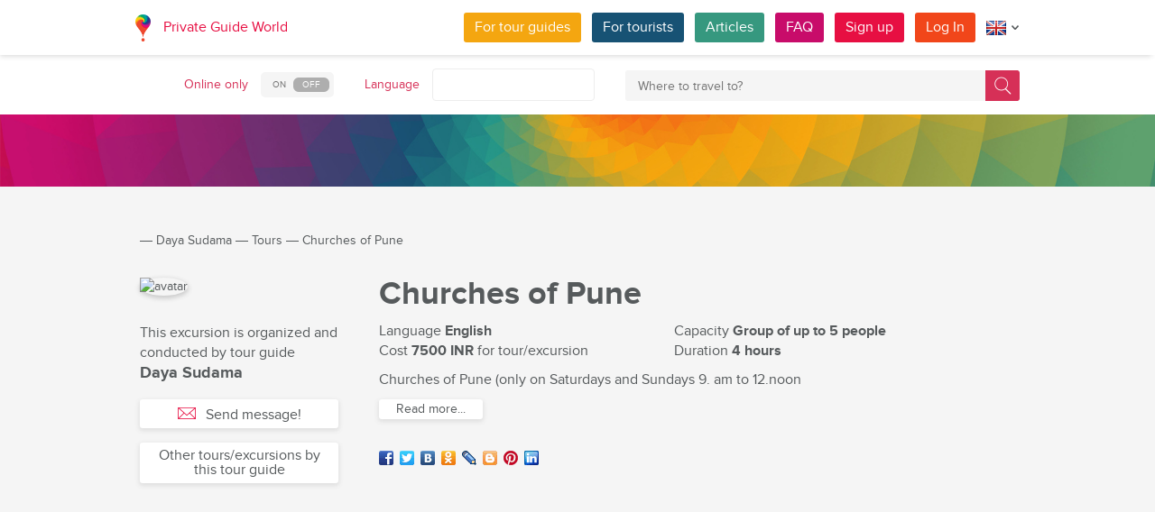

--- FILE ---
content_type: text/html; charset=utf-8
request_url: https://pg.world/user/public_tours/view?id=581ac75849d86259718b4572
body_size: 15160
content:

    <!DOCTYPE html>
<html lang="en" dir="ltr">
    <head>
        <meta charset="utf-8" />
        <meta http-equiv="Content-Type" content="text/html; charset=utf-8" />
        <meta http-equiv="X-UA-Compatible" content="IE=edge" />
        <title>Tour “Churches of Pune” by Daya Sudama in India | PG World</title>
        <meta name="description" content="Discover all details of the tour “Churches of Pune” by Daya Sudama in India. Read the description, view photos, add to favourites, and contact the guide directly if registered on PG World." />
		
		
        
		<link rel="alternate" hreflang="de" href="https://pg.world/ger/user/public_tours/view?id=581ac75849d86259718b4572" />
		<link rel="alternate" hreflang="fr" href="https://pg.world/fre/user/public_tours/view?id=581ac75849d86259718b4572" />
		<link rel="alternate" hreflang="it" href="https://pg.world/ita/user/public_tours/view?id=581ac75849d86259718b4572" />
		<link rel="alternate" hreflang="es" href="https://pg.world/spa/user/public_tours/view?id=581ac75849d86259718b4572" />
		<link rel="alternate" hreflang="ru" href="https://pg.world/rus/user/public_tours/view?id=581ac75849d86259718b4572" />
		         
                 
		<meta http-equiv="Cache-Control" content="public" />
        <meta name="viewport" content="width=device-width, initial-scale=1">
		<meta name="google-play-app" content="app-id=world.pg.android">
        <meta http-equiv="cleartype" content="on" />
		<meta name="format-detection" content="telephone=no" />
        <link rel="apple-touch-icon" sizes="57x57" href="/i/image/site/favicon/apple-touch-icon-57x57.png">
        <link rel="apple-touch-icon" sizes="60x60" href="/i/image/site/favicon/apple-touch-icon-60x60.png">
        <link rel="apple-touch-icon" sizes="72x72" href="/i/image/site/favicon/apple-touch-icon-72x72.png">
        <link rel="apple-touch-icon" sizes="76x76" href="/i/image/site/favicon/apple-touch-icon-76x76.png">
        <link rel="apple-touch-icon" sizes="114x114" href="/i/image/site/favicon/apple-touch-icon-114x114.png">
        <link rel="apple-touch-icon" sizes="120x120" href="/i/image/site/favicon/apple-touch-icon-120x120.png">
        <link rel="apple-touch-icon" sizes="144x144" href="/i/image/site/favicon/apple-touch-icon-144x144.png">
        <link rel="apple-touch-icon" sizes="152x152" href="/i/image/site/favicon/apple-touch-icon-152x152.png">
        <link rel="apple-touch-icon" sizes="180x180" href="/i/image/site/favicon/apple-touch-icon-180x180.png">
        <link rel="icon" type="image/png" href="/i/image/site/favicon/favicon-32x32.png" sizes="32x32">
        <link rel="icon" type="image/png" href="/i/image/site/favicon/android-chrome-192x192.png" sizes="192x192">
        <link rel="icon" type="image/png" href="/i/image/site/favicon/favicon-96x96.png" sizes="96x96">
        <link rel="icon" type="image/png" href="/i/image/site/favicon/favicon-16x16.png" sizes="16x16">
        <link rel="manifest" href="/i/image/site/favicon/manifest.json">
        <link rel="shortcut icon" href="/i/image/site/favicon/favicon.ico">
        <meta name="msapplication-TileColor" content="#e70f42">
        <meta name="msapplication-TileImage" content="/i/image/site/favicon/mstile-144x144.png">
        <meta name="msapplication-config" content="/i/image/site/favicon/browserconfig.xml">
        <meta name="theme-color" content="#ffffff">

        <link rel="stylesheet" type="text/css" href="/i/css/site/animate.css" />
        <link rel="stylesheet" type="text/css" href="/i/css/site/modal.css" />
        <link rel="stylesheet" type="text/css" href="/i/css/site/modaluser.css?v=1.3">
        <link rel="stylesheet" type="text/css" href="/i/css/site/webui-popover.min.css" />
        <link rel="stylesheet" type="text/css" href="/i/css/site/select2.min.css" />
        <link rel="stylesheet" type="text/css" href="/i/css/site/toggles.css" />
        <link rel="stylesheet" type="text/css" href="/i/css/site/fileinput.css" />
        <link rel="stylesheet" type="text/css" href="/i/css/site/owl.carousel.css?v=1.0" />
        <link rel="stylesheet" type="text/css" href="/i/css/site/owl.theme.css" />
        <link rel="stylesheet" type="text/css" href="/i/css/site/baguetteBox.css" />
        <link rel="stylesheet" type="text/css" href="/i/css/site/menu.css" />
        <link rel="stylesheet" type="text/css" href="/i/css/site/notification-default.css?v=1.5" />
        <link rel="stylesheet" type="text/css" href="/i/css/site/notification-style-bar.css?v=1.1" />
        <link rel="stylesheet" type="text/css" href="/i/css/site/jcrop-style.css?v=1.11" />
        <link rel="stylesheet" type="text/css" href="/i/css/site/jquery.Jcrop.css" />
        <link rel="stylesheet" type="text/css" href="/i/css/site/grid.css?v=1.0" />
        <link rel="stylesheet" type="text/css" href="/i/css/site/core.css?v=1.6" />
        <link rel="stylesheet" type="text/css" href="/i/css/site/style.css?v=14.1" />
        <link rel="stylesheet" type="text/css" href="/i/css/_dev/angular.css" />
        <link rel="stylesheet" type="text/css" href="/i/css/angular-my.css" />
        <link rel="stylesheet" type="text/css" href="/i/css/user-profile-cart.css?v=1.2" />
		<link rel="stylesheet" type="text/css" href="/i/css/site/amigo.sorter.css?v=1.0" />
		
		<!-- HTML5 Shim and Respond.js IE8 support of HTML5 elements and media queries -->
        <!-- WARNING: Respond.js doesn't work if you view the page via file:// -->
        <!--[if lt IE 8]>
        <script type="text/javascript" src="/i/js/site/respond.js"></script>
        <script type="text/javascript" src="/i/js/site/respond.js"></script>
        <![endif]-->
        
        <meta name="yandex-verification" content="6fc9a5d73815ae4" />
        <meta name="p:domain_verify" content="812c141a9b597c172b363bfeda6f9d49"/>
        <meta name="tp-claim" content="13d56722983295">


<!-- Facebook Pixel Code -->
<script>
!function(f,b,e,v,n,t,s){if(f.fbq)return;n=f.fbq=function(){n.callMethod?
n.callMethod.apply(n,arguments):n.queue.push(arguments)};if(!f._fbq)f._fbq=n;
n.push=n;n.loaded=!0;n.version='2.0';n.queue=[];t=b.createElement(e);t.async=!0;
t.src=v;s=b.getElementsByTagName(e)[0];s.parentNode.insertBefore(t,s)}(window,
document,'script','https://connect.facebook.net/en_US/fbevents.js');

fbq('init', '1793419437610175');
fbq('track', "PageView");</script>
<noscript><img height="1" width="1" style="display:none"
src="https://www.facebook.com/tr?id=1793419437610175&ev=PageView&noscript=1"
/></noscript>
<!-- End Facebook Pixel Code -->

<!-- Metrika counter -->
<script type="text/javascript">
    (function (d, w, c) {
        (w[c] = w[c] || []).push(function() {
            try {
                w.yaCounter36135060 = new Ya.Metrika({
                    id:36135060,
                    clickmap:true,
                    trackLinks:true,
                    accurateTrackBounce:true,
                    webvisor:true
                });
            } catch(e) { }
        });

        var n = d.getElementsByTagName("script")[0],
            s = d.createElement("script"),
            f = function () { n.parentNode.insertBefore(s, n); };
        s.type = "text/javascript";
        s.async = true;
        s.src = "https://mc.yandex.ru/metrika/watch.js";

        if (w.opera == "[object Opera]") {
            d.addEventListener("DOMContentLoaded", f, false);
        } else { f(); }
    })(document, window, "yandex_metrika_callbacks");
</script>
<noscript><div style="display:none"><img style="display:none" src="https://mc.yandex.ru/watch/36135060" style="position:absolute; left:-9999px;" alt="" /></div></noscript>
<!-- /Metrika counter -->

<!-- Global site tag (gtag.js) - Google Analytics -->
<script async src="https://www.googletagmanager.com/gtag/js?id=G-3WK2FBF6F7"></script>
<script>
  window.dataLayer = window.dataLayer || [];
  function gtag(){dataLayer.push(arguments);}
  gtag('js', new Date());
  gtag('config', 'G-3WK2FBF6F7');
</script>

		<meta name="google-site-verification" content="wqGfSjmHSs3lXEI27GsrhFZ0FZGbhCa8ZOoCHcVKZzA" />
		<meta name="p:domain_verify" content="53125ae66933ef0e00403f8d56e22e9b"/>
        <meta name="p:domain_verify" content="812c141a9b597c172b363bfeda6f9d49"/>
	</head>
    <body class="">
		<noscript><iframe src="https://www.googletagmanager.com/ns.html?id=GTM-NFJBPG6" height="0" width="0" style="display:none;visibility:hidden"></iframe></noscript>
		<noscript><div id="noscript" >For full functionality of this site you need to enable JavaScript.</div></noscript>
		<!--[if IE 8]><div id="IE8_not_supported" >Your browser is not supported anymore. <a href="https://myaccount.google.com/not-supported?pli=1" target="_blank">Please update to a more recent one.</a></div><![endif]-->
		<div id="_smartbanner"></div>
		
    <div class="page-wrap">
       
    <header>
		
	<div class="header">
		<div class="inner">
			<div class="logo">
									<a class="" href="https://pg.world/"><img src="https://pg.world/i/image/site/logo-new.png" alt="Private Guide World"></a>
								<a class="" href="https://pg.world/">Private Guide World</a>
			</div><div class="menu">
				<ul>
										<li><a style="background:#f4a610" class="btn" href="https://pg.world/for_guides">For tour guides</a></li>
															<li><a style="background:#175274" class="btn" href="https://pg.world/for_tourists">For tourists</a></li>
										<li><a style="background:#36987f" class="btn" href="https://pg.world/articles">Articles</a></li>
					<li><a style="background:#c80c6a" class="btn" href="https://pg.world/faq">FAQ</a></li>
									<li class="signlog-head-js short"><span class="cd-signup btn" onclick="yaCounter36135060.reachGoal('CLICK_REG_LINK');gtag('send', 'event', 'regform', 'call','main');">Sign up</span></li>
					<li class="signlog-head-js short"><span style="background:#f1461a" class="cd-signin btn">Log In</span></li>
									<li style="margin-top:4px;margin-bottom:4px;">
						<a href="#" class="popup_btn no-js" title="Language"><img alt="" src="/i/image/site/flags/eng24x24a.png"><span class="description">Language</span><span class="arrow"></span></a>
						<ul class="popup_content right">
															<li class="list-group-item"><a href="https://pg.world/user/public_tours/view?id=581ac75849d86259718b4572" prop-lang="eng" class="flags-list-popoverlink"><img alt="eng" src="/i/image/site/flags/eng16x16.png"><span>English</span></a></li>
															<li class="list-group-item"><a href="https://pg.world/ger/user/public_tours/view?id=581ac75849d86259718b4572" prop-lang="ger" class="flags-list-popoverlink"><img alt="ger" src="/i/image/site/flags/ger16x16.png"><span>Deutsch</span></a></li>
															<li class="list-group-item"><a href="https://pg.world/fre/user/public_tours/view?id=581ac75849d86259718b4572" prop-lang="fre" class="flags-list-popoverlink"><img alt="fre" src="/i/image/site/flags/fre16x16.png"><span>Français</span></a></li>
															<li class="list-group-item"><a href="https://pg.world/ita/user/public_tours/view?id=581ac75849d86259718b4572" prop-lang="ita" class="flags-list-popoverlink"><img alt="ita" src="/i/image/site/flags/ita16x16.png"><span>Italiano</span></a></li>
															<li class="list-group-item"><a href="https://pg.world/spa/user/public_tours/view?id=581ac75849d86259718b4572" prop-lang="spa" class="flags-list-popoverlink"><img alt="spa" src="/i/image/site/flags/spa16x16.png"><span>Español</span></a></li>
															<li class="list-group-item"><a href="https://pg.world/rus/user/public_tours/view?id=581ac75849d86259718b4572" prop-lang="rus" class="flags-list-popoverlink"><img alt="rus" src="/i/image/site/flags/rus16x16.png"><span>Русский</span></a></li>
													</ul>
					</li>
				</ul>
			</div>
		</div>
	</div>
		
<div class="header_search">
	<div class="inner">
		<form action="https://pg.world/find_place" method="get" enctype="multipart/form-data" id="search-place-panel">
			<div class="header_search_box on_off_online">
				<div class="description">Online only</div>
				<input id="search-online-only" class="search-online-only" type="checkbox" name="search_online_only"  />
				<label for="search-online-only"><span class="on">ON</span><span class="off">OFF</span></label>
			</div>
			<div class="header_search_box">
				<div class="description">Language</div>
				<div class="select_box">
					<select class="morelangpanelselect js-states form-control select2-hidden-accessible" name="search_langs[]" multiple="" tabindex="-1" aria-hidden="true" style="width: 100%;">
											<option value="aar" >Afar</option>
											<option value="abk" >Abkhaz</option>
											<option value="afr" >Afrikaans</option>
											<option value="aka" >Akan</option>
											<option value="alb" >Albanian</option>
											<option value="amh" >Amharic</option>
											<option value="ara" >Arabic</option>
											<option value="arg" >Aragonese</option>
											<option value="arm" >Armenian</option>
											<option value="asm" >Assamese</option>
											<option value="ava" >Avaric</option>
											<option value="ave" >Avestan</option>
											<option value="aym" >Aymara</option>
											<option value="aze" >Azerbaijani</option>
											<option value="bak" >Bashkir</option>
											<option value="bam" >Bambara</option>
											<option value="baq" >Basque</option>
											<option value="bel" >Belarusian</option>
											<option value="bih" >Bihari</option>
											<option value="bis" >Bislama</option>
											<option value="bos" >Bosnian</option>
											<option value="bre" >Breton</option>
											<option value="bul" >Bulgarian</option>
											<option value="bur" >Burmese</option>
											<option value="cat" >Catalan</option>
											<option value="cha" >Chamorro</option>
											<option value="che" >Chechen</option>
											<option value="chi" >Cantonese</option>
											<option value="chv" >Chuvash</option>
											<option value="cor" >Cornish</option>
											<option value="cos" >Corsican</option>
											<option value="cre" >Cree</option>
											<option value="cze" >Czech</option>
											<option value="dan" >Danish</option>
											<option value="div" >Divehi</option>
											<option value="dut" >Dutch</option>
											<option value="dzo" >Dzongkha</option>
											<option value="eng" >English</option>
											<option value="epo" >Esperanto</option>
											<option value="est" >Estonian</option>
											<option value="fao" >Faroese</option>
											<option value="fij" >Fijian</option>
											<option value="fin" >Finnish</option>
											<option value="fre" >French</option>
											<option value="fry" >Western Frisian</option>
											<option value="ful" >Fula</option>
											<option value="geo" >Georgian</option>
											<option value="ger" >German</option>
											<option value="gla" >Gaelic</option>
											<option value="gle" >Irish</option>
											<option value="glg" >Galician</option>
											<option value="glv" >Manx</option>
											<option value="gre" >Greek (modern)</option>
											<option value="grn" >Guaraní</option>
											<option value="guj" >Gujarati</option>
											<option value="hat" >Haitian</option>
											<option value="hau" >Hausa</option>
											<option value="heb" >Hebrew</option>
											<option value="her" >Herero</option>
											<option value="hin" >Hindi</option>
											<option value="hmo" >Hiri Motu</option>
											<option value="hrv" >Croatian</option>
											<option value="hun" >Hungarian</option>
											<option value="ibo" >Igbo</option>
											<option value="ice" >Icelandic</option>
											<option value="iii" >Nuosu</option>
											<option value="iku" >Inuktitut</option>
											<option value="ind" >Indonesian</option>
											<option value="ipk" >Inupiaq</option>
											<option value="ita" >Italian</option>
											<option value="jav" >Javanese</option>
											<option value="jpn" >Japanese</option>
											<option value="kal" >Kalaallisut</option>
											<option value="kan" >Kannada</option>
											<option value="kas" >Kashmiri</option>
											<option value="kau" >Kanuri</option>
											<option value="kaz" >Kazakh</option>
											<option value="khm" >Khmer</option>
											<option value="kik" >Kikuyu</option>
											<option value="kin" >Kinyarwanda</option>
											<option value="kir" >Kyrgyz</option>
											<option value="kom" >Komi</option>
											<option value="kon" >Kongo</option>
											<option value="kor" >Korean</option>
											<option value="kua" >Kwanyama</option>
											<option value="kur" >Kurdish</option>
											<option value="lao" >Lao</option>
											<option value="lat" >Latin</option>
											<option value="lav" >Latvian</option>
											<option value="lim" >Limburgish</option>
											<option value="lin" >Lingala</option>
											<option value="lit" >Lithuanian</option>
											<option value="ltz" >Luxembourgish</option>
											<option value="lub" >Luba-Katanga</option>
											<option value="lug" >Ganda</option>
											<option value="mac" >Macedonian</option>
											<option value="mal" >Malayalam</option>
											<option value="mao" >Māori</option>
											<option value="mar" >Marathi</option>
											<option value="may" >Malay</option>
											<option value="mlg" >Malagasy</option>
											<option value="mlt" >Maltese</option>
											<option value="mon" >Mongolian</option>
											<option value="nau" >Nauru</option>
											<option value="nav" >Navajo</option>
											<option value="nbl" >Southern Ndebele</option>
											<option value="nde" >Northern Ndebele</option>
											<option value="ndo" >Ndonga</option>
											<option value="nep" >Nepali</option>
											<option value="nno" >Norwegian Nynorsk</option>
											<option value="nob" >Norwegian Bokmål</option>
											<option value="nor" >Norwegian</option>
											<option value="nya" >Chichewa</option>
											<option value="oci" >Occitan</option>
											<option value="ori" >Oriya</option>
											<option value="orm" >Oromo</option>
											<option value="oss" >Ossetian</option>
											<option value="pan" >Panjabi</option>
											<option value="per" >Persian (Farsi)</option>
											<option value="pli" >Pāli</option>
											<option value="pol" >Polish</option>
											<option value="por" >Portuguese</option>
											<option value="pus" >Pushto</option>
											<option value="que" >Quechua</option>
											<option value="roh" >Romansh</option>
											<option value="rum" >Romanian</option>
											<option value="run" >Kirundi</option>
											<option value="rus" >Russian</option>
											<option value="sag" >Sango</option>
											<option value="san" >Sanskrit</option>
											<option value="sin" >Sinhalese</option>
											<option value="slo" >Slovak</option>
											<option value="slv" >Slovene</option>
											<option value="sme" >Northern Sami</option>
											<option value="smo" >Samoan</option>
											<option value="sna" >Shona</option>
											<option value="snd" >Sindhi</option>
											<option value="som" >Somali</option>
											<option value="sot" >Southern Sotho</option>
											<option value="spa" >Spanish</option>
											<option value="srd" >Sardinian</option>
											<option value="srp" >Serbian</option>
											<option value="ssw" >Swati</option>
											<option value="sun" >Sundanese</option>
											<option value="swa" >Swahili</option>
											<option value="swe" >Swedish</option>
											<option value="tah" >Tahitian</option>
											<option value="tam" >Tamil</option>
											<option value="tat" >Tatar</option>
											<option value="tel" >Telugu</option>
											<option value="tet" >Tetum</option>
											<option value="tgk" >Tajik</option>
											<option value="tgl" >Tagalog</option>
											<option value="tha" >Thai</option>
											<option value="tib" >Tibetan</option>
											<option value="tir" >Tigrinya</option>
											<option value="ton" >Tonga</option>
											<option value="tsn" >Tswana</option>
											<option value="tso" >Tsonga</option>
											<option value="tuk" >Turkmen</option>
											<option value="tur" >Turkish</option>
											<option value="tuv" >Turkana</option>
											<option value="twi" >Twi</option>
											<option value="uig" >Uyghur</option>
											<option value="ukr" >Ukrainian</option>
											<option value="urd" >Urdu</option>
											<option value="uzb" >Uzbek</option>
											<option value="ven" >Venda</option>
											<option value="vie" >Vietnamese</option>
											<option value="vol" >Volapük</option>
											<option value="wel" >Welsh</option>
											<option value="wln" >Walloon</option>
											<option value="wol" >Wolof</option>
											<option value="xho" >Xhosa</option>
											<option value="yid" >Yiddish</option>
											<option value="yor" >Yoruba</option>
											<option value="zha" >Zhuang</option>
											<option value="zul" >Zulu</option>
										</select>
				</div>
			</div>
			<div class="header_search_box search_word_box">
				<input id="head-mini-search-input-field" name="search_word" value="" autocomplete="off" role="textbox" aria-autocomplete="list" aria-haspopup="true" placeholder="Where to travel to?" onfocus="this.placeholder = ''" onblur="this.placeholder = 'Where to travel to?'" maxlength="50"><button id="select-langmorepanelremove-btn" title="Find!"> </button>
			</div>
		</form>
	</div>
</div>    </header>
    <button class="menu-button" id="open-button" aria-label="Menu"></button>
    
       <div class="page-body">
                        <div class="head-pattern"></div>
                              <div class="wrap">
              <div class="redrow page">
                  
    <div id="main-breadcrumbs">
        <ol class="breadcrumb">
            <li>
                <a href="https://pg.world/" aria-label="Private Guide"></a><span> &#8213; </span>
            </li>
            
                
                                    <li>
                        <a href="https://pg.world/user?user_id=573bf74449d862954a8b4595">Daya Sudama</a><span> &#8213; </span>
                    </li>
                
            
                
                                    <li>
                        <a href="https://pg.world/user/public_tours?user_id=573bf74449d862954a8b4595">Tours</a><span> &#8213; </span>
                    </li>
                
            
                
                                    <li>
                        <span>Churches of Pune</span>
                    </li>
                
                    </ol>
    </div>
    <div style="clear: both"></div>
                  
    <div class="redgrid-set-3 sidebar-left waysidebar">
       <div class="photoblock waycart-guide-photo">
          <img alt="avatar" src="https://api.pg.world/node_model_img?w=200&h=200&mode=fitout&zoom=1&file=c431cae9ce7b532c97b29b8f04d55941.jpg" style="width: 200px; height: auto;">
       </div>
       <div class="waycart-guidedesc">
          <div class="waycart-guidedesc-tourti">
             This excursion is organized and conducted by tour guide          </div>
          <div class="waycart-guidedesc-guidename">
             Daya Sudama          </div>
          <div class="waycart-guidedesc-online">
                       </div>
       </div>
       <div class="sidebar-btnblock">
                        <!-- Если гость -->
              			  <button onclick="$('.cd-signup').trigger('click'); $('.cb-tourist').trigger('click'); history.pushState('', '', '/user/public_tours/view?id=581ac75849d86259718b4572&m=1'); return false;" class="btn md-btn block-btn white-btn lite-btn btn-forbtniconsbm"><span class="icon forbtnicon sbm"></span>Send message!</button>
			  <a href="https://pg.world/user/public_tours?user_id=573bf74449d862954a8b4595" class="btn md-btn block-btn white-btn lite-btn">Other tours/excursions by this tour guide</a>
                 </div>
    </div>
    <div class="redgrid-set-9 page-content">
       <div class="redgrid-set-12">
          <div class="guidecart-head">
            <h1 id="name_eng" class="guidecart-title bigtitle blackcolor about_lang_item active">Churches of Pune</h1>
              </div>
		            <div class="waycart-attr-block">
             <div class="redgrid-set-5 nopad waycart-attr">
                <div>Language <span>English</span></div>
                                    <div>Cost    <span>7500 INR</span> for tour/excursion</div>
                             </div>
             <div class="redgrid-set-5 nopad waycart-attr">
                                    <div>Capacity <span>Group of up to 5 people</span></div>
                                                    <div>Duration <span>4 hours</span></div>
                             </div>
          </div>
          

    <div id="desc_short_eng" class="waycart-desc about_lang_item active">
                           <p>Churches of Pune (only on Saturdays and Sundays 9. am to 12.noon </p>           <div id="read-more-desc_short_eng-text" class="hidden-text">
                            <p>The British originally came to India to trade. </p><p>They had a big army set-up of manufacturing artillery ammunition</p><p>Pune was known to be the summer / monsoon capital  </p><p>The British Governor had a 586 acre land for his Mansion</p><p>Today it is known by the name of Savitribai Pune University </p><p>The British felt it was necessary to have </p><p>Churches, for their military personnel. </p><p>There were missionaries and the Swiss Jesuits who came here </p><p>And established convent schools for the army personnel’s children  </p><p>So also there were cemeteries on the outskirts </p><p>And the 1st and 2nd World war cemetery </p><p>which are still Visited by citizens of United Kingdom </p><p>The garrison churches came into existence</p><p>Important churches to  visit </p><p>St. Mary’s (186 years)</p><p>St.Patricks cathedral 164 yrs)</p><p>Panch Haud Mission (132 yrs)</p><p>St. Xaviers Church (154 years)</p><p>St. Paul’s Church (150 years)</p><p>All Saints Church (145 years)</p><p>You will enjoy this tour which has the stone and wood architecture</p><p>And sometimes a local flavour added to it.</p>           </div>
           <div class="redrow readmore-btn-block">
              <div class="redgrid-set-12 nopad">
                 <button id="read-more-desc_short_eng" class="btn sm-btn white-btn showmore-btn">Read more...</button>
              </div>
           </div>
            </div>
          
          
		  <div class="tour" style="float:left"><ul class="social_shere_buttons">
		<li><a class="facebook" href="http://www.facebook.com/sharer.php?u=https://pg.world/user/public_tours/view?id=581ac75849d86259718b4572" target="_blank" style="background-position: 0px -68px"></a></li>
		<li><a class="twitter" href="https://twitter.com/share?url=https://pg.world/user/public_tours/view?id=581ac75849d86259718b4572&amp;text=Tour+%E2%80%9CChurches+of+Pune%E2%80%9D+by+Daya+Sudama+in+India+%7C+PG+World&amp;hashtags=" target="_blank" style="background-position: 0px -51px"></a></li>
		<li><a class="vkontakte" href="http://vkontakte.ru/share.php?url=https://pg.world/user/public_tours/view?id=581ac75849d86259718b4572" target="_blank" style="background-position: 0px 0px"></a></li>
		<li><a class="odnoklassniki" href="http://www.odnoklassniki.ru/dk?st.cmd=addShare&st.s=1&st._surl=https://pg.world/user/public_tours/view?id=581ac75849d86259718b4572" target="_blank" style="background-position: 0px -170px"></a></li>
		<li><a class="livejournal" href="http://www.livejournal.com/update.bml?event=https://pg.world/user/public_tours/view?id=581ac75849d86259718b4572&subject=Tour+%E2%80%9CChurches+of+Pune%E2%80%9D+by+Daya+Sudama+in+India+%7C+PG+World" target="_blank" style="background-position: 0px -34px"></a></li>
		<li><a class="blogger" href="https://www.blogger.com/blog-this.g?t&u=https://pg.world/user/public_tours/view?id=581ac75849d86259718b4572&n=Tour+%E2%80%9CChurches+of+Pune%E2%80%9D+by+Daya+Sudama+in+India+%7C+PG+World" target="_blank" style="background-position: 0px -187px"></a></li>
		<li><a class="pinterest" href="https://pinterest.com/pin/create/bookmarklet/?url=https://pg.world/user/public_tours/view?id=581ac75849d86259718b4572&description=Tour+%E2%80%9CChurches+of+Pune%E2%80%9D+by+Daya+Sudama+in+India+%7C+PG+World" target="_blank" style="background-position: 0px -477px"></a></li>
		<li><a class="linkedin" href="http://www.linkedin.com/shareArticle?mini=true&amp;url=https://pg.world/user/public_tours/view?id=581ac75849d86259718b4572" target="_blank" style="background-position: 0px -255px"></a></li>
	</ul></div>
       </div>
    </div>
              </div>
          </div>
       </div>
    </div>

    
        
						
	
	<div style="clear:both"></div>
	<footer>
		<div class="inner">
			<div class="justify">
				<div class="footer_block menu inline">
					<div class="menu_inner inline">
						<div class="logo">
							<a class="inline_m" href="https://pg.world/"><img src="/i/image/site/logo-new.png" alt="Private Guide World" /></a>
							<a class="inline_m" href="https://pg.world/">Private Guide World</a>
						</div>
						<div class="footer_menu">
							<ul>
															<li>&#9679;<a href="https://pg.world/about_us">About us</a></li>
															<li>&#9679;<a href="https://pg.world/faq">FAQ</a></li>
															<li>&#9679;<a href="https://pg.world/articles">Articles</a></li>
															<li>&#9679;<a href="mailto:support@pg.world">Contact us (support@pg.world)</a></li>
															<li>&#9679;<a href="https://pg.world/terms_of_use">Terms of use</a></li>
															<li>&#9679;<a href="https://pg.world/privacy_policy">Privacy policy</a></li>
														</ul>
						</div>
					</div>
					<div class="menu_inner inline">
						<div class="marketplace">
													<a href="https://play.google.com/store/apps/details?id=world.pg.android" target="_blank" title="Android application" class="google-market">
								<img src="/i/image/soc_set_icons/googleplay_eng.png" alt="Android application" />
							</a>
													<a href="https://itunes.apple.com/us/app/private-guide/id1145846483" target="_blank" title="iOS application" class="appstore">
								<img src="/i/image/soc_set_icons/appstore_eng.png" alt="iOS application" />
							</a>
												</div>
						<div class="soc_icons">
							<ul>
															<li>
									<a href="https://www.facebook.com/groups/1815485358739315/" target="_blank" title="Facebook">
										<img src="/i/image/soc_set_icons/facebook.png" alt="Facebook" />
									</a>
								</li>
															<li>
									<a href="https://vk.com/club133177251" target="_blank" title="Vkontakte">
										<img src="/i/image/soc_set_icons/vkontakte.png" alt="Vkontakte" />
									</a>
								</li>
															<li>
									<a href="https://www.linkedin.com/company/private-guide-world" target="_blank" title="Linkedin">
										<img src="/i/image/soc_set_icons/linkedin.png" alt="Linkedin" />
									</a>
								</li>
															<li>
									<a href="https://twitter.com/wwwpgworld" target="_blank" title="Twitter">
										<img src="/i/image/soc_set_icons/twitter.png" alt="Twitter" />
									</a>
								</li>
															<li>
									<a href="https://www.instagram.com/privateguideworld/" target="_blank" title="Instagram">
										<img src="/i/image/soc_set_icons/instagram.png" alt="Instagram" />
									</a>
								</li>
															<li>
									<a href="https://www.pinterest.com/private_guide/" target="_blank" title="Pinterest">
										<img src="/i/image/soc_set_icons/pinterest.png" alt="Pinterest" />
									</a>
								</li>
															<li>
									<a href="https://www.youtube.com/channel/UC77LG16jAtH5yUREiLlNHRg" target="_blank" title="YouTube">
										<img src="/i/image/soc_set_icons/youtube.png" alt="YouTube" />
									</a>
								</li>
															<li>
									<a href="https://www.tiktok.com/@privateguideworld" target="_blank" title="TikTok">
										<img src="/i/image/soc_set_icons/tiktok.png" alt="TikTok" />
									</a>
								</li>
														</ul>
						</div>
					</div>					
				</div>
				<div class="footer_block country inline">
					<div class="title">Countries</div>
					<ul>
																					<li class="show_on_mobile"><a href="https://pg.world/countries/tajikistan/guides">Tajikistan</a></li>
																<li class="show_on_mobile"><a href="https://pg.world/countries/malawi/guides">Malawi</a></li>
																<li class="show_on_mobile"><a href="https://pg.world/countries/united_kingdom/guides">United Kingdom</a></li>
																<li class="show_on_mobile"><a href="https://pg.world/countries/mauritius/guides">Mauritius</a></li>
																<li class="show_on_mobile"><a href="https://pg.world/countries/austria/guides">Austria</a></li>
																<li class="show_on_mobile"><a href="https://pg.world/countries/ethiopia/guides">Ethiopia</a></li>
																<li class="show_on_mobile"><a href="https://pg.world/countries/nepal/guides">Nepal</a></li>
																<li class="show_on_mobile"><a href="https://pg.world/countries/monaco/guides">Monaco</a></li>
																<li><a href="https://pg.world/countries/georgia/guides">Georgia</a></li>
																<li><a href="https://pg.world/countries/cape_verde/guides">Cape Verde</a></li>
																<li><a href="https://pg.world/countries/iran/guides">Iran</a></li>
																<li><a href="https://pg.world/countries/bonaire_sint_eustatius_and_saba/guides">Bonaire Sint Eustatius and Saba</a></li>
																<li><a href="https://pg.world/countries/thailand/guides">Thailand</a></li>
																<li><a href="https://pg.world/countries/swaziland/guides">Swaziland</a></li>
											<li class="show_on_mobile all"><a href="https://pg.world/countries">Show all...</a></li>
					</ul>
				</div>
				<div class="footer_block city inline">
					<div class="title">Cities</div>
					<ul>
																					<li class="show_on_mobile"><a href="https://pg.world/countries/algeria/constantine/guides">Constantine</a></li>
																<li class="show_on_mobile"><a href="https://pg.world/countries/france/nantes/guides">Nantes</a></li>
																<li class="show_on_mobile"><a href="https://pg.world/countries/myanmar/yangon/guides">Yangon</a></li>
																<li class="show_on_mobile"><a href="https://pg.world/countries/hungary/kecskemet/guides">Kecskemet</a></li>
																<li class="show_on_mobile"><a href="https://pg.world/countries/turkmenistan/ashgabad/guides">Ashgabad</a></li>
																<li class="show_on_mobile"><a href="https://pg.world/countries/iraq/kirkuk/guides">Kirkuk</a></li>
																<li class="show_on_mobile"><a href="https://pg.world/countries/georgia/zugdidi/guides">Zugdidi</a></li>
																<li class="show_on_mobile"><a href="https://pg.world/countries/kyrgyzstan/talas/guides">Talas</a></li>
																<li class="show_on_mobile"><a href="https://pg.world/countries/morocco/kenitra/guides">Kenitra</a></li>
																<li><a href="https://pg.world/countries/madagascar/antananarivo/guides">Antananarivo</a></li>
																<li><a href="https://pg.world/countries/serbia/smederevo/guides">Smederevo</a></li>
																<li><a href="https://pg.world/countries/azerbaijan/shirvan/guides">Shirvan</a></li>
																<li><a href="https://pg.world/countries/kazakhstan/taraz/guides">Taraz</a></li>
																<li><a href="https://pg.world/countries/madagascar/fianarantsoa/guides">Fianarantsoa</a></li>
																<li><a href="https://pg.world/countries/russia/vladivostok/guides">Vladivostok</a></li>
										</ul>
				</div>
				<div class="footer_block city inline">
					<div class="title">Articles</div>
					<ul>
																					<li class="show_on_mobile"><a href="https://pg.world/articles?scid=5758278649d8626c4d8b4567">Gourmet & Cooking tour</a></li>
																<li class="show_on_mobile"><a href="https://pg.world/articles?scid=658b47a71614c55250005172">Crafting non-traditional excursions</a></li>
																<li class="show_on_mobile"><a href="https://pg.world/articles?scid=5758293149d86235758b4568">Wine tasting tour</a></li>
																<li class="show_on_mobile"><a href="https://pg.world/articles?scid=5790af5949d862c0188b4567">Tips for tour guides</a></li>
																<li class="show_on_mobile"><a href="https://pg.world/articles?scid=5758283a49d8629b5d8b4567">Local private tour</a></li>
																<li class="show_on_mobile"><a href="https://pg.world/articles?scid=5758271749d86234418b4567">Excursion</a></li>
																<li class="show_on_mobile"><a href="https://pg.world/articles?scid=5758287349d862ed648b4567">African safari</a></li>
																<li class="show_on_mobile"><a href="https://pg.world/articles?scid=5687d46dc8e69a0b0e8b4570">Arts and Crafts tour</a></li>
																<li class="show_on_mobile"><a href="https://pg.world/articles?scid=57dfcf0f49d862451f8b4567">Photo tour</a></li>
																<li><a href="https://pg.world/articles?scid=5758291449d8623b738b4567">Walking tour</a></li>
											<li class="show_on_mobile all"><a href="https://pg.world/articles">Show all...</a></li>
					</ul>
				</div>
			</div>
			<div class="copyright">© 2014–2026 All rights reserved Private Guide World</div>
		</div>
	</footer>        
            
    <form class="md-modal md-effect-16" id="modal-from-tourist" method="post">
        <div class="md-content">
            <button class="md-close"></button>
            <div class="fieldset">
                <textarea type="text" id="sendmessage-fast-tourist" class="sendmessage-onmodal-textarea" name="text" required="true" placeholder="Let’s write some text..." onfocus="this.placeholder = ''" onblur="this.placeholder = 'Let’s write some text...'"></textarea>
            </div>
            <div class="redrow modal-btn-block">
                <div class="redgrid-set-6 nopad addcontact-on-modal-link">
                    
                    </div>
                <div class="redgrid-set-6 nopad">
                    <button class="btn block-btn modalbtn">Send Message</button>
                </div>
            </div>
        </div>
    </form>
	
    	
	<div class="md-modal md-effect-16" id="modal-bulk-message-add">
       <form onsubmit="yaCounter36135060.reachGoal('SEND_MASS_MESSAGE');gtag('send', 'event', 'massMessage', 'sendMessage','main');" class="md-content js-edit-obj" method="post">
          <button class="md-close"></button>
          <div class="redgrid-set-12">
             <h5>New GENERIC REQUEST</h5>
             <p class="fieldset">	
                Please add some text of at least 200 symbols to the message. The tour guide will respond to you via a private message.              </p>
          </div>
		  		  <div>GENERIC REQUEST</div>
          <div class="fieldset">
		  			 <textarea type="text" id="newbulkmessagetextarea" class="sendmessage-onmodal-textarea" name="text" placeholder="Let’s write some text..." onfocus="this.placeholder = ''" onblur="this.placeholder = 'Let’s write some text...'"></textarea>
          </div>
          <div class="redrow modal-btn-block">
             <div class="redgrid-set-6 nopad addcontact-on-modal-link">
                
    
             </div>
             <div class="redgrid-set-6 nopad">
                <button class="btn block-btn modalbtn">Send GENERIC REQUEST</button>
             </div>
          </div>
       </form>
    </div>
	    <!-- Modal's -->
    <div class="cd-user-modal">
       <!-- this is the entire modal form, including the background -->
       <div class="cd-user-modal-container">
          <!-- this is the container wrapper -->
          <div class="cd-user-modal-content">
             <div id="cd-login" class="modaluserlog">
                <!-- log in form -->
                <form class="cd-form" method="post">
                                     <div class="fieldset">
                      <label class="image-replace cd-email" for="signin-email">e-mail</label>
                      <input class="full-width has-padding has-border" id="signin-email" type="text" name="email" placeholder="e-mail" onfocus="this.placeholder = ''" onblur="this.placeholder = 'e-mail'">
                      <span class="cd-error-message">Wrong e-mail</span>
                   </div>
                   <div class="fieldset">
                      <label class="image-replace cd-password" for="signin-password">Password</label>
                      <input class="full-width has-padding has-border" id="signin-password" type="password" name="password" placeholder="Password" onfocus="this.placeholder = ''" onblur="this.placeholder = 'Password'">
                      <a href="#0" class="hide-password"><span class="showpass-eye-icon"></span></a>
                      <span class="cd-error-message">Wrong password</span>
                   </div>
                   <div class="fieldset">
                      <input class="full-width" type="submit" value="Login">
                   </div>
                   <div class="cd-form-bottom-message"><a href="#0">Forgot your password?</a></div>
                </form>
             </div>
             <!-- cd-login -->
             <div id="cd-signup" class="modaluserlog">
                <!-- sign up form -->
                <form class="cd-form" method="post">
                   <div class="switchreg-gort-block switch">
                      <div class="switchreg-gort cb-tourist">
                         <div class="icon-whoreg"></div>
                         <span>I’m a tourist</span>
                      </div>
                      <div class="switchreg-gort cb-guide">
                         <div class="icon-whoreg"></div>
                         <span>I’m a guide</span>
                      </div>
                      <input class="signup-user-type" type="hidden" name="type" value="">

                      <div style="clear: both;"></div>
                      <div style="position: relative;">
                          <span class="cd-error-message">Please first choose who you are!</span>
                      </div>
                   </div>
                   <div class="fieldset">
                      <input class="full-width has-padding has-border" id="signup-username" type="text" name="first_name" placeholder="First name" onfocus="this.placeholder = ''" onblur="this.placeholder = 'First name'">
                      <span class="cd-error-message">Incorrect First name!</span>
                   </div>
                   <div class="fieldset">
                      <input class="full-width has-padding has-border" id="signup-lastname" type="text" name="last_name" placeholder="Last name" onfocus="this.placeholder = ''" onblur="this.placeholder = 'Last name'">
                      <span class="cd-error-message">Incorrect Last name!</span>
                   </div>
                   <div class="fieldset">
                      <input class="full-width has-padding has-border" id="signup-email" type="text" name="email" placeholder="e-mail" onfocus="this.placeholder = '';" onblur="this.placeholder = 'e-mail'">
                      <span class="cd-error-message">Incorrect e-mail</span>
                   </div>
                   <input type="text" name="fake_pwd" value="" style="display: none;">
                   <div class="fieldset">
                      <input class="full-width has-padding has-border" id="signup-password" type="password" name="password" placeholder="Password" onfocus="this.placeholder = '';" onblur="this.placeholder = 'Password'">
                      <a href="#0" class="hide-password"><span class="showpass-eye-icon"></span></a>
                      <span class="cd-error-message">Incorrect password!</span>
                   </div>
                   <!-- <div class="fieldset">
                      <div class="captcha-modal-block-block">
                         <input class="js-signup-captcha-id" type="hidden" name="captcha_id" value="">
                         <img alt="" class="js-signup-captcha-img" src="" style="cursor: pointer;" width="69" height="41" title="Reload captcha">
                      </div>
                      <div class="captcha-modal-input">
                         <input class="full-width has-padding has-border js-signup-captcha-val" type="text" name="captcha_val" placeholder="Please enter the CAPTCHA code." onfocus="this.placeholder = ''" onblur="this.placeholder = 'Please enter the CAPTCHA code.'">
                         <span style="left: 87px;" class="cd-error-message">Invalid captcha!</span>
                      </div>
                   </div> -->
				   <div class="fieldset">
                      <input id="terms_of_use_1" name="terms_of_use" type="checkbox" class="" value="1" />
					  <label class="terms_of_use_label" for="terms_of_use_1">I accept the <a target="_blank" href="https://pg.world/terms_of_use">terms of use</a></label>
					  <span class="cd-error-message terms_of_use_error">You have to accept the Terms of Use!</span>
                   </div>
                   <div class="fieldset">
                      <input class="btn block-btn full-width has-padding" type="submit" value="Create account">
                   </div>
               				   <div class="fieldset">
                      <div class="modal-line-hr">or</div>
                   </div>
                </form>
             </div>
             <!-- cd-signup -->
                      <div id="cd-reset-password" class="modaluserlog">
                <!-- reset password form -->
                <div class="cd-form-message">Forgot your password? Please enter your e-mail. You will receive a link to create a new password! (Check the SPAM box in case...)</div>
                <form class="cd-form" method="post">
                   <div class="fieldset">
                      <label class="image-replace cd-email" for="reset-email">e-mail</label>
                      <input class="full-width has-padding has-border" id="reset-email" type="text" name="email" placeholder="e-mail" onfocus="this.placeholder = ''" onblur="this.placeholder = 'e-mail'">
                      <span class="cd-error-message">Error message here!</span>
                   </div>
                   <div class="fieldset">
                      <div class="captcha-modal-block-block">
                         <input id="reset-password-captcha-id" type="hidden" name="captcha_id" value="">
                         <img alt="" id="reset-password-captcha-img" src="" style="cursor: pointer;" width="82" height="41" title="Reload captcha">
                      </div>
                      <div class="captcha-modal-input">
                         <input class="full-width has-padding has-border js-signup-captcha-val" type="text" name="captcha_val" title="Please enter the CAPTCHA code." placeholder="CAPTCHA Code" onfocus="this.placeholder = ''" onblur="this.placeholder = 'CAPTCHA Code'">
                         <span style="left: 87px;" class="cd-error-message">Invalid captcha!</span>
                      </div>
                   </div>
                   <div class="fieldset">
                      <input class="full-width has-padding" type="submit" value="Reset password">
                   </div>
                </form>
                <div class="cd-form-bottom-message backtologin"><a href="#0">Back to log in</a></div>
             </div>
             <!-- cd-reset-password -->
             <a href="#0" class="cd-close-form">Close</a>
             <ul class="cd-switcher">
                <li><a href="#0"><span class="cd-switcherspan-blocks">Already have an account?</span> Log in</a></li>
                <li><a href="#0"><span class="cd-switcherspan-blocks">Don’t you have an account?</span> Sign up</a></li>
             </ul>
          </div>
       </div>
    </div>
	
        
    <script type="text/javascript">
    
        var LANG     = 'eng';
        var DEF_LANG = 'eng';

        $g_lang = { 'm_titlePostfix': ' :: Private Guide World', 'm_title': 'Tour “Churches of Pune” by Daya Sudama in India | PG World', 'm_keyWords': '', 'm_metaTags': '', 'm_description': 'Discover all details of the tour “Churches of Pune” by Daya Sudama in India. Read the description, view photos, add to favourites, and contact the guide directly if registered on PG World.', 'upload_invalid_filetype': 'Invalid file type', 'upload_invalid_filesize': 'The file is too big (max 15 Mb)', 'footer_menu_faq': 'FAQ', 'footer_menu_terms_of_use': 'Terms of use', 'footer_menu_articles': 'Articles', 'footer_menu_about_us': 'About us', 'footer_menu_privacy_policy': 'Privacy policy', 'footer_menu_contact_us': 'Contact us (support@pg.world)', 'footer_link_contact_us': 'mailto:support@pg.world', 'footer_link_app_ios': 'http://www.apple.com/itunes/download/', 'footer_link_app_android': 'https://play.google.com/store', 'err_unknown_server_err': 'Unknown server error!', 'err_unknown_net_or_server_err': 'Unknown network or server error!', 'err_code_is': 'Error code is', 'err_text_is': 'Error is', 'err_unknown_check_inet': 'Unknown error! Please check your internet connection!', 'err_text_msg_is_empty': 'The message text is empty!', 'err_text_msg_is_too_short': 'The message text is too short!', 'err_text_msg_is_too_big': 'The message text exceeds the limit.', 'msg_successfully_send': 'The message has been sent successfully!', 'bulk_msg_successfully_send': 'The Generic Request has been sent successfully!', 'err_field_is_empty_or_bad': 'The field is empty or invalid.', 'err_reg_is_success_but_msg_send_failed': 'You have been successfully registered, but the message was not sent.', 'err_login_is_success_but_msg_send_failed': 'You are logged in successfully, but the message did not send.', 'pwd_recovery_success_text': 'Password recovery instructions have been successfully sent! Please check your email, including the SPAM folder.', 'err_conn_need_reload_page': 'Connection error. Please refresh this page.', 'remove_chat_confirmation': 'Are you certain? These messages will be permanently deleted!', 'confirm_hide_board_msg': 'Are you certain? These messages will be permanently deleted!', 'confirm_hide_show_application': 'Are you sure?', 'confirm_remove_application': 'Are you sure?', 'err_conn_failed_dashboard_need_reload': 'A connection error happened, and the Generic Requests won\'t load correctly. Please refresh the page.', 'err_conn_failed_applications_need_reload': 'A connection error happened, and the Chats won\'t load correctly. Please refresh the page.', 'err_city_not_selected': 'No city has been selected.', 'application_successfully_removed': 'The application has been successfully removed!', 'btn_read_more_notg': 'Read more...', 'btn_read_less_notg': 'Read less', 'only_tourists_to_guides_notg': 'Only tourists may send messages to registered tour guides.', 'pwd_recovery_email_not_found': 'The email was not found!', 'select_a_language': 'Please choose a language.', 'select_country_calling_code': 'Please choose your country from a drop-down menu, and the international phone code will be added.', 'select_a_city': 'Please choose a city.', 'select_a_country': 'Please choose a country.', 'g_slots_buy_country_notg': 'Buy subscription', 'g_slots_buy_renewal_notg': 'Buy renewal', 'g_slots_extend_country_notg': 'Extend subscription', 'g_slots_buy_and_extend_notg': 'Buy and extend', 'g_slots_buy_renewal_and_extend_notg': 'Buy renewal and extend', 'month_1': 'January', 'month_2': 'February', 'month_3': 'March', 'month_4': 'April', 'month_5': 'May', 'month_6': 'June', 'month_7': 'July', 'month_8': 'August', 'month_9': 'September', 'month_10': 'October', 'month_11': 'November', 'month_12': 'December', 'node_mongo_bool_true': 'Yes', 'node_mongo_bool_false': 'No', 'node_mongo_date_format': 'd.m.Y', 'node_mongo_date_time_format': 'd.m.Y H:i:s', 'page@404': '404 Page not found', 'page@404city': '404 Page not found', 'page@articles': 'Articles', 'page@countries': 'All countries', 'page@countries/country': 'About country', 'page@countries/country/guides': 'Country guides', 'page@countries/country/city/guides': 'City guides', 'page@faq': 'FAQ', 'page@faq/view': 'FAQ answer', 'page@login_callback_facebook': 'Register via Facebook', 'page@login_callback_twitter': 'Register via Twitter', 'page@user': 'Daya Sudama', 'page@user/public_tours': 'Tours', 'page@user/profile': 'User profile', 'page@user/edit': 'Edit profile', 'page@user/favorite_guides': 'Favorite guides', 'page@user/favorite_tours': 'Favorite tours', 'page@user/subscribes': 'Cart', 'page@user/order': 'Order is successfully created!', 'page@user/edit_tours': 'My tours', 'page@user/chats': 'Chats', 'page@for_guides': 'For guides', 'page@for_tourists': 'For Tourists', 'page@about_us': 'About us', 'page@privacy_policy': 'Privacy policy', 'page@terms_of_use': 'Terms of use', 'page@find_place': 'Search', 'page@login_callback_PG': 'Register via PG', 'page@country_slots_map': 'Annual membership cost map', 'page@user/payment': 'Payment', 'page@user/payment/paymaster_cancel': 'Credit Card', 'page@user/payment/paymaster_success': 'Credit Card', 'page@user/payment/bildpay_cancel': 'Credit Card', 'page@user/payment/bildpay_success': 'Credit Card', 'page@user/payment/paypal_cancel': 'PayPal', 'page@user/payment/paypal_success': 'PayPal', 'page@user/need_to_subscribe': 'You need to subscribe', 'page@user/you_need_to_subscribe': 'You need to subscribe first!', 'page@user/sort_tours': 'Sort tours', 'page@user/settings': 'User profile settings', 'page@user/change_password': 'Password recovery', 'online_notg': 'Online', 'offline_notg': 'Offline', 'user_menu_profile': 'My profile', 'user_menu_edit': 'Edit my profile', 'user_menu_subscribes': '<span>Buy subscription</span>  ', 'user_menu_tour_list': 'My excursions', 'user_menu_favorite_tours': 'Favorite excursions', 'user_menu_favorite_guides': 'Favorite tour guides', 'user_menu_log_out': 'Log Out', 'user_menu_chats': 'Chats', 'user_menu_chats_dashboard': 'Generic Requests', 'user_menu_settings': 'Settings', 'm_defTitle': '', 'the_tourleads_notg': 'This excursion is organized and conducted by tour guide', 'send_message_notg': 'Send Message', 'other_guides_tours_notg': 'Other tours/excursions by this tour guide', 'added_to_favorite_tours_notg': 'Added to MY FAVOURITE tours and excursions', 'add_to_favorite_tours_notg': 'Add it to MY FAVOURITE tours and excursions', 'other_my_excursions_notg': 'More of my tours/excursions...', 'edit_notg': 'Edit', 'language_notg': 'Language', 'price_notg': 'Cost', 'capacity_notg': 'Capacity', 'duration_notg': 'Duration', 'read_more_notg': 'Read more...', 'previous_notg': 'Previous', 'next_notg': 'Next', 'extention_is_on_moderation_notg': 'The tour/excursion is under moderation, but you can continue composing the description and uploading up to 10 high-quality photos for each tour/excursion.', 'for_excursion_notg': 'for tour/excursion', 'page_description_notg': 'Discover all details of the tour “[[TOUR_NAME]]” by [[GUIDE_NAME]] in [[COUNTRIES]]. Read the description, view photos, add to favourites, and contact the guide directly if registered on PG World.', 'page@user/public_tours/view': 'Churches of Pune', 'skip_to_main_content': 'Skip to the main content.', 'private_guide_notg': 'Private Guide World', 'more_notg': 'More...', 'sign_up_notg': 'Sign up', 'log_in_notg': 'Log in', 'log_out_notg': 'Log Out', 'messages_notg': 'Messages', 'where_to_go_notg': 'Where to travel to?', 'for_guides_notg': 'For tour guides', 'for_tourists_notg': 'For tourists', 'articles_notg': 'Articles', 'faq_notg': 'FAQ', 'online_only_notg': 'Online only', 'on_notg': 'ON', 'off_notg': 'OFF', 'search_notg': 'Find!', 'contact_us_notg': 'Contact us', 'terms_of_use_notg': 'terms of use', 'privacy_policy_notg': 'Privacy policy', 'title_countries_notg': 'Countries', 'show_all_notg': 'Show all...', 'title_cities_notg': 'Cities', 'title_articles_notg': 'Articles', 'log_in_with_facebook_notg': 'Log in with Facebook', 'log_in_with_twitter_notg': 'Log in with Twitter', 'or_notg': 'or', 'email_notg': 'e-mail', 'wrong_email_notg': 'Wrong e-mail', 'password_notg': 'Password', 'wrong_password_notg': 'Wrong password', 'forgot_password_notg': 'Forgot your password?', 'im_a_tourist_notg': 'I’m a tourist', 'im_a_guide_notg': 'I’m a guide', 'choose_who_are_you_notg': 'Please first choose who you are!', 'incorrect_first_name_notg': 'Incorrect First name!', 'incorrect_last_name_notg': 'Incorrect Last name!', 'incorrect_email_notg': 'Incorrect e-mail', 'incorrect_password_notg': 'Incorrect password!', 'invalid_captcha_notg': 'Invalid captcha!', 'sign_up_with_facebook_notg': 'Sign up with Facebook', 'sign_up_with_twitter_notg': 'Sign up with Twitter', 'lost_password_user_desc_notg': 'Forgot your password? Please enter your e-mail. You will receive a link to create a new password! (Check the SPAM box in case...)', 'error_message_here_notg': 'Error message here!', 'back_to_login_notg': 'Back to log in', 'close_notg': 'Close', 'already_have_an_account_notg': 'Already have an account?', 'dont_have_an_account_notg': 'Don’t you have an account?', 'first_name_notg': 'First name', 'last_name_notg': 'Last name', 'reload_captcha_notg': 'Reload captcha', 'enter_pictures_code_notg': 'Please enter the CAPTCHA code.', 'login_notg': 'Login', 'create_account_notg': 'Create account', 'reset_password_notg': 'Reset password', 'log_in_with_PG_notg': 'Log in with PGW', 'sign_up_with_PG_notg': 'Sign up with PGW', 'i_accept_terms_notg': 'I accept the', 'you_accept_terms_notg': 'You have to accept the Terms of Use!', 'signup_social_media_notg': 'Sign up with social networks', 'lets_write_some_text_notg': 'Let’s write some text...', 'add_contact_notg': '+ Add contact', 'bulk_message_add_title_notg': 'New GENERIC REQUEST', 'bulk_message_add_desc_notg': 'Please add some text of at least 200 symbols to the message. The tour guide will respond to you via a private message. ', 'send_bulk_message_notg': 'Send GENERIC REQUEST', 'language_bulk_notg': 'Language', 'incorrect_langs_num_notg': 'Please choose at least one language.', 'message_bulk_notg': 'GENERIC REQUEST' };
    </script>

        <div class="md-overlay"></div>

        <script type="text/javascript" src="/i/js/site/modernizr.js"></script>
        <!-- jQuery -->
        <script src="https://ajax.googleapis.com/ajax/libs/jquery/1.11.1/jquery.min.js"></script>
        <!-- jQuery UI -->
        <script type="text/javascript" src="/i/js/site/jquery-ui.min.js?v=1.2"></script>
        <script type="text/javascript" src="/i/js/site/jquery.ui.widget.js"></script>
        <script type="text/javascript" src="/i/js/site/jquery.ui.position.js"></script>
        <script type="text/javascript" src="/i/js/site/jquery.ui.autocomplete.js"></script>
        <!-- Classie -->
        <script type="text/javascript" src="/i/js/site/classie.js"></script>
        <!-- Plugin JavaScript -->
        <script type="text/javascript" src="/i/js/site/webui-popover.min.js"></script> <!-- Popovers -->
        <script type="text/javascript" src="/i/js/site/toggles-min.js"></script> <!-- Toggles -->
        <script type="text/javascript" src="/i/js/site/toggles.js"></script> <!-- Toggles ini-->
        <script type="text/javascript" src="/i/js/site/jquery.tabslet.min.js"></script> <!-- Tabs -->
        <script type="text/javascript" src="/i/js/site/autoresize.textarea.js"></script> <!-- Autoresize textarea -->
        <script type="text/javascript" src="/i/js/site/owl.carousel.min.js"></script> <!-- Touch Carousel -->
        <script type="text/javascript" src="/i/js/site/baguetteBox.js?v=1.2"></script> <!-- Lightbox for photo -->
        <script type="text/javascript" src="/i/js/site/highlight.js"></script> <!-- Lightbox for photo dub -->
        <!--<script type="text/javascript" src="/i/js/site/menu.js?v=1.1"></script>--> <!-- Menu adaptive -->
        <script type="text/javascript" src="/i/js/site/notificationFx.js"></script> <!-- Notifications -->
        <script type="text/javascript" src="/i/js/site/select2.full.js?v=1.1"></script> <!-- Tags select -->
        <script type="text/javascript" src="/i/js/site/jquery.cropit.js"></script> <!-- Crop -->
        <script type="text/javascript" src="/i/js/site/clone-form-td-multiple.js?v=1.1"></script> <!-- clon -->
        <!--<script type="text/javascript" src="/i/js/site/jquery.Jcrop.js"></script>
        <script type="text/javascript" src="/i/js/site/jquery.SimpleCropper.js"></script>-->
        <script type="text/javascript" src="/i/js/site/wow.min.js"></script> <!-- Wow.js -->
        <script type="text/javascript" src="/i/js/site/jquery.inputmask.bundle.min.js?v=1.1"></script> <!-- input masks -->
        <!-- я до конца не уверен, но кажется это можно выпилить -->
        <script type="text/javascript" src="/i/js/site/masonry.pkgd.min.js"></script> <!-- Masonry -->
        <script type="text/javascript" src="/i/js/site/imagesloaded.js"></script> <!-- Imagesloaded -->
        <script type="text/javascript" src="/i/js/site/AnimOnScroll.js"></script> <!-- AnimOnScroll -->
        <!-- конец того, что можно выпилить -->
        <script type="text/javascript" src="/i/js/site/country-search-ini.js"></script> <!-- Country search ini -->
        <!--<script type="text/javascript" src="/i/js/site/data-search-c.js"></script>--> <!-- Database all countries with cities-->
        <script type="text/javascript" src="/i/js/site/data-search-cc.js?v=1.2"></script> <!-- Database all countries -->

        <script type="text/javascript" src="/i/js/site/jquery.validate.min.js"></script> <!-- Зачем использовать валидатор в ini.js но забыть его объявить? Руки оторвать. -->
        <!-- Modal JavaScript -->
        <script type="text/javascript" src="/i/js/site/signuplogin.modal.js?v=1.2"></script> <!-- Home modals -->
        <script type="text/javascript" src="/i/js/site/mini.js?v=1.4"></script> <!-- mini -->
        <script type="text/javascript" src="/i/js/site/ini.js?v=2.9"></script> <!-- Allini -->

        <script type="text/javascript" src="/i/js/_dev/jquery.form.js"></script>
        <script type="text/javascript" src="/i/js/main.js?v=1.2"></script>
        <script type="text/javascript" src="/i/js/modal_register.js?v=1.2"></script>
        <script type="text/javascript" src="/i/js/modal_login.js"></script>
        <script type="text/javascript" src="/i/js/modal_pwd_recovery.js?v=1.1"></script>
        <script type="text/javascript" src="/i/js/modal_send_msg.js?v=1.2"></script>
        <script type="text/javascript" src="/i/js/remove_validation_errors.js?v=1.1"></script>
        <!--<script type="text/javascript" src="/i/js/obj_edit.js?v=1.4"></script>-->
        <script type="text/javascript" src="/i/js/tour_make_public.js"></script>
        <script type="text/javascript" src="/i/js/tour_add_to_favorite.js?v=1.1"></script>
        <script type="text/javascript" src="/i/js/user_add_to_favorite.js?v=1.1"></script>
		<script type="text/javascript" src="/i/js/user_terms_of_use.js"></script>

		<script type="text/javascript" src="/i/js/site/modalEffects.js?v=1.0"></script>
		<script type="text/javascript" src="/i/js/modal_send_bulk_msg.js?v=1.3"></script>
		
		
<link rel="stylesheet" type="text/css" href="/i/css/site/jquery.smartbanner.css?v=4.9" />
<script type="text/javascript" src="/i/js/site/jquery.smartbanner.js?v=4.5"></script>
<script>
	$(document).ready(function(){
		$.smartbanner({ 
			daysHidden: "30", 
			daysReminder: "30", 
			title: "PRIVATE GUIDE WORLD",
			icon: "//lh3.googleusercontent.com/S3DqUW5FXCFNF6tt4UGnwZJxinutW_3F5Sf8YIv1kI_mGMuqCLwyL0De9xGJ9fzigiEG=w300",
			author: "Get access to all tour guides for FREE",
			button: "<i>Download on</i><br/> Google Play",
			price: "",
			appendToSelector: "#_smartbanner",
			onInstall: function() {
				yaCounter36135060.reachGoal('APP_DOWNLOAD_FROM_BANNER');
				gtag('send', 'event', 'appBanner', 'clickDownload','main');
			},
		});
	});
</script>		
		
	        </body>
</html>


--- FILE ---
content_type: application/javascript
request_url: https://pg.world/i/js/site/webui-popover.min.js
body_size: 5694
content:
;
(function($, window, document, undefined) {

    'use strict';

    // Create the defaults once
    var pluginName = 'webuiPopover';
    var pluginClass = 'webui-popover';
    var pluginType = 'webui.popover';
    var defaults = {
        placement: 'auto',
        width: 'auto',
        height: 'auto',
        trigger: 'click', //hover,click,sticky,manual
        style: '',
        delay: {
            show: null,
            hide: null
        },
        async: {
            before: null, //function(that, xhr){}
            success: null //function(that, xhr){}
        },
        cache: true,
        multi: false,
        arrow: true,
        title: '',
        content: '',
        closeable: false,
        padding: true,
        url: '',
        type: 'html',
        animation: null,
        template: '<div class="webui-popover">' +
            '<div class="arrow"></div>' +
            '<div class="webui-popover-inner">' +
            '<a href="#" class="close">&times;</a>' +
            '<h3 class="webui-popover-title"></h3>' +
            '<div class="webui-popover-content"><i class="icon-refresh"></i> <p>&nbsp;</p></div>' +
            '</div>' +
            '</div>',
        backdrop: false,
        dismissible: true,
        onShow: null,
        onHide: null,
        abortXHR: true,
        autoHide: false,
        offsetTop: 0,
        offsetLeft: 0
    };


    var popovers = [];
    var backdrop = $('<div class="webui-popover-backdrop"></div>');
    var _globalIdSeed = 0;
    var _isBodyEventHandled = false;
    var _offsetOut = -2000; // the value offset  out of the screen
    var $document = $(document);

    var toNumber = function(numeric, fallback) {
        return isNaN(numeric) ? (fallback || 0) : Number(numeric);
    };



    // The actual plugin constructor
    function WebuiPopover(element, options) {
        this.$element = $(element);
        if (options) {
            if ($.type(options.delay) === 'string' || $.type(options.delay) === 'number') {
                options.delay = {
                    show: options.delay,
                    hide: options.delay
                }; // bc break fix
            }
        }
        this.options = $.extend({}, defaults, options);
        this._defaults = defaults;
        this._name = pluginName;
        this._targetclick = false;
        this.init();
        popovers.push(this.$element);
    }

    WebuiPopover.prototype = {
        //init webui popover
        init: function() {
            //init the event handlers
            if (this.getTrigger() === 'click') {
                this.$element.off('click touchend').on('click touchend', $.proxy(this.toggle, this));
            } else if (this.getTrigger() === 'hover') {
                this.$element
                    .off('mouseenter mouseleave click')
                    .on('mouseenter', $.proxy(this.mouseenterHandler, this))
                    .on('mouseleave', $.proxy(this.mouseleaveHandler, this));
            }
            this._poped = false;
            this._inited = true;
            this._opened = false;
            this._idSeed = _globalIdSeed;
            if (this.options.backdrop) {
                backdrop.appendTo(document.body).hide();
            }
            _globalIdSeed++;
            if (this.getTrigger() === 'sticky') {
                this.show();
            }

        },
        /* api methods and actions */
        destroy: function() {
            var index = -1;

            for (var i = 0; i < popovers.length; i++) {
                if (popovers[i] === this.$element) {
                    index = i;
                    break;
                }
            }

            popovers.splice(index, 1);


            this.hide();
            this.$element.data('plugin_' + pluginName, null);
            if (this.getTrigger() === 'click') {
                this.$element.off('click');
            } else if (this.getTrigger() === 'hover') {
                this.$element.off('mouseenter mouseleave');
            }
            if (this.$target) {
                this.$target.remove();
            }
        },
        /*
            param: force    boolean value, if value is true then force hide the popover
            param: event    dom event,
        */
        hide: function(force, event) {
            if (!force && this.getTrigger() === 'sticky') {
                return;
            }

            if (!this._opened) {
                return;
            }
            if (event) {
                event.preventDefault();
                event.stopPropagation();
            }

            if (this.xhr && this.options.abortXHR === true) {
                this.xhr.abort();
                this.xhr = null;
            }


            var e = $.Event('hide.' + pluginType);
            this.$element.trigger(e, [this.$target]);
            if (this.$target) {
                this.$target.removeClass('in').addClass(this.getHideAnimation());
                var that = this;
                setTimeout(function() {
                    that.$target.hide();
                }, 300);
            }
            if (this.options.backdrop) {
                backdrop.hide();
            }
            this._opened = false;
            this.$element.trigger('hidden.' + pluginType, [this.$target]);

            if (this.options.onHide) {
                this.options.onHide(this.$target);
            }

        },
        resetAutoHide: function() {
            var that = this;
            var autoHide = that.getAutoHide();
            if (autoHide) {
                if (that.autoHideHandler) {
                    clearTimeout(that.autoHideHandler);
                }
                that.autoHideHandler = setTimeout(function() {
                    that.hide();
                }, autoHide);
            }
        },
        toggle: function(e) {
            if (e) {
                e.preventDefault();
                e.stopPropagation();
            }
            this[this.getTarget().hasClass('in') ? 'hide' : 'show']();
        },
        hideAll: function() {
            for (var i = 0; i < popovers.length; i++) {
                popovers[i].webuiPopover('hide');
            }

            $document.trigger('hiddenAll.' + pluginType);
        },
        /*core method ,show popover */
        show: function() {
            var
                $target = this.getTarget().removeClass().addClass(pluginClass).addClass(this._customTargetClass);
            if (!this.options.multi) {
                this.hideAll();
            }
            if (this._opened) {
                return;
            }
            // use cache by default, if not cache setted  , reInit the contents 
            if (!this.getCache() || !this._poped || this.content === '') {
                this.content = '';
                this.setTitle(this.getTitle());
                if (!this.options.closeable) {
                    $target.find('.close').off('click').remove();
                }
                if (!this.isAsync()) {
                    this.setContent(this.getContent());
                } else {
                    this.setContentASync(this.options.content);
                }
                $target.show();
            }
            this.displayContent();

            if (this.options.onShow) {
                this.options.onShow($target);
            }

            this.bindBodyEvents();
            if (this.options.backdrop) {
                backdrop.show();
            }
            this._opened = true;
            this.resetAutoHide();
        },
        displayContent: function() {
            var
            //element postion
                elementPos = this.getElementPosition(),
                //target postion
                $target = this.getTarget().removeClass().addClass(pluginClass).addClass(this._customTargetClass),
                //target content
                $targetContent = this.getContentElement(),
                //target Width
                targetWidth = $target[0].offsetWidth,
                //target Height
                targetHeight = $target[0].offsetHeight,
                //placement
                placement = 'bottom',
                e = $.Event('show.' + pluginType);
            //if (this.hasContent()){
            this.$element.trigger(e, [$target]);
            //}
            if (this.options.width !== 'auto') {
                $target.width(this.options.width);
            }
            if (this.options.height !== 'auto') {
                $targetContent.height(this.options.height);
            }

            if (this.options.style) {
                this.$target.addClass(pluginClass + '-' + this.options.style);
            }

            //init the popover and insert into the document body
            if (!this.options.arrow) {
                $target.find('.arrow').remove();
            }
            $target.detach().css({
                top: _offsetOut,
                left: _offsetOut,
                display: 'block'
            });

            if (this.getAnimation()) {
                $target.addClass(this.getAnimation());
            }
            $target.appendTo(document.body);


            placement = this.getPlacement(elementPos);

            //This line is just for compatible with knockout custom binding
            this.$element.trigger('added.' + pluginType);

            this.initTargetEvents();

            if (!this.options.padding) {
                if (this.options.height !== 'auto') {
                    $targetContent.css('height', $targetContent.outerHeight());
                }
                this.$target.addClass('webui-no-padding');
            }
            targetWidth = $target[0].offsetWidth;
            targetHeight = $target[0].offsetHeight;

            var postionInfo = this.getTargetPositin(elementPos, placement, targetWidth, targetHeight);

            this.$target.css(postionInfo.position).addClass(placement).addClass('in');

            if (this.options.type === 'iframe') {
                var $iframe = $target.find('iframe');
                $iframe.width($target.width()).height($iframe.parent().height());
            }




            if (!this.options.arrow) {
                this.$target.css({
                    'margin': 0
                });
            }
            if (this.options.arrow) {
                var $arrow = this.$target.find('.arrow');
                $arrow.removeAttr('style');
                if (postionInfo.arrowOffset) {
                    //hide the arrow if offset is negative 
                    if (postionInfo.arrowOffset.left === -1 || postionInfo.arrowOffset.top === -1) {
                        $arrow.hide();
                    } else {
                        $arrow.css(postionInfo.arrowOffset);
                    }
                }
            }
            this._poped = true;
            this.$element.trigger('shown.' + pluginType, [this.$target]);
        },

        isTargetLoaded: function() {
            return this.getTarget().find('i.glyphicon-refresh').length === 0;
        },

        /*getter setters */
        getTriggerElement: function() {
            return this.$element;
        },
        getTarget: function() {
            if (!this.$target) {
                var id = pluginName + this._idSeed;
                this.$target = $(this.options.template)
                    .attr('id', id)
                    .data('trigger-element', this.getTriggerElement());
                this._customTargetClass = this.$target.attr('class') !== pluginClass ? this.$target.attr('class') : null;
                this.getTriggerElement().attr('data-target', id);
            }
            return this.$target;
        },
        getTitleElement: function() {
            return this.getTarget().find('.' + pluginClass + '-title');
        },
        getContentElement: function() {
            if (!this.$contentElement) {
                this.$contentElement = this.getTarget().find('.' + pluginClass + '-content');
            }
            return this.$contentElement;
        },
        getTitle: function() {
            return this.$element.attr('data-title') || this.options.title || this.$element.attr('title');
        },
        getUrl: function() {
            return this.$element.attr('data-url') || this.options.url;
        },
        getAutoHide: function() {
            return this.$element.attr('data-auto-hide') || this.options.autoHide;
        },
        getOffsetTop: function() {
            return toNumber(this.$element.attr('data-offset-top')) || this.options.offsetTop;
        },
        getOffsetLeft: function() {
            return toNumber(this.$element.attr('data-offset-left')) || this.options.offsetLeft;
        },
        getCache: function() {
            var dataAttr = this.$element.attr('data-cache');
            if (typeof(dataAttr) !== 'undefined') {
                switch (dataAttr.toLowerCase()) {
                    case 'true':
                    case 'yes':
                    case '1':
                        return true;
                    case 'false':
                    case 'no':
                    case '0':
                        return false;
                }
            }
            return this.options.cache;
        },
        getTrigger: function() {
            return this.$element.attr('data-trigger') || this.options.trigger;
        },
        getDelayShow: function() {
            var dataAttr = this.$element.attr('data-delay-show');
            if (typeof(dataAttr) !== 'undefined') {
                return dataAttr;
            }
            return this.options.delay.show === 0 ? 0 : this.options.delay.show || 100;
        },
        getHideDelay: function() {
            var dataAttr = this.$element.attr('data-delay-hide');
            if (typeof(dataAttr) !== 'undefined') {
                return dataAttr;
            }
            return this.options.delay.hide === 0 ? 0 : this.options.delay.hide || 100;
        },
        getAnimation: function() {
            var dataAttr = this.$element.attr('data-animation');
            return dataAttr || this.options.animation;
        },
        getHideAnimation: function() {
            var ani = this.getAnimation();
            return ani ? ani + '-out' : 'out';
        },
        setTitle: function(title) {
            var $titleEl = this.getTitleElement();
            if (title) {
                $titleEl.html(title);
            } else {
                $titleEl.remove();
            }
        },
        hasContent: function() {
            return this.getContent();
        },
        getContent: function() {
            if (this.getUrl()) {
                switch (this.options.type) {
                    case 'iframe':
                        this.content = $('<iframe frameborder="0"></iframe>').attr('src', this.getUrl());
                        break;
                    case 'html':
                        try {
                            this.content = $(this.getUrl());
                            if (!this.content.is(':visible')) {
                                this.content.show();
                            }
                        } catch (error) {
                            throw new Error('Unable to get popover content. Invalid selector specified.');
                        }
                        break;
                }
            } else if (!this.content) {
                var content = '';
                if ($.isFunction(this.options.content)) {
                    content = this.options.content.apply(this.$element[0], [this]);
                } else {
                    content = this.options.content;
                }
                this.content = this.$element.attr('data-content') || content;
                if (!this.content) {
                    var $next = this.$element.next();

                    if ($next && $next.hasClass(pluginClass + '-content')) {
                        this.content = $next;
                    }
                }
            }
            return this.content;
        },
        setContent: function(content) {
            var $target = this.getTarget();
            var $ct = this.getContentElement();
            if (typeof content === 'string') {
                $ct.html(content);
            } else if (content instanceof jQuery) {
                content.removeClass(pluginClass + '-content');
                $ct.html('');
                content.appendTo($ct);
            }
            this.$target = $target;
        },
        isAsync: function() {
            return this.options.type === 'async';
        },
        setContentASync: function(content) {
            var that = this;
            if (this.xhr) {
                return;
            }
            this.xhr = $.ajax({
                url: this.getUrl(),
                type: 'GET',
                cache: this.getCache(),
                beforeSend: function(xhr) {
                    if (that.options.async.before) {
                        that.options.async.before(that, xhr);
                    }
                },
                success: function(data) {
                    that.bindBodyEvents();
                    if (content && $.isFunction(content)) {
                        that.content = content.apply(that.$element[0], [data]);
                    } else {
                        that.content = data;
                    }
                    that.setContent(that.content);
                    var $targetContent = that.getContentElement();
                    $targetContent.removeAttr('style');
                    that.displayContent();
                    if (that.options.async.success) {
                        that.options.async.success(that, data);
                    }
                },
                complete: function() {
                    that.xhr = null;
                }
            });
        },

        bindBodyEvents: function() {
            if (this.options.dismissible && this.getTrigger() === 'click' && !_isBodyEventHandled) {
                $document.off('keyup.webui-popover').on('keyup.webui-popover', $.proxy(this.escapeHandler, this));
                $document.off('click.webui-popover touchend.webui-popover').on('click.webui-popover touchend.webui-popover', $.proxy(this.bodyClickHandler, this));
            }
        },

        /* event handlers */
        mouseenterHandler: function() {
            var self = this;
            if (self._timeout) {
                clearTimeout(self._timeout);
            }
            self._enterTimeout = setTimeout(function() {
                if (!self.getTarget().is(':visible')) {
                    self.show();
                }
            }, this.getDelayShow());
        },
        mouseleaveHandler: function() {
            var self = this;
            clearTimeout(self._enterTimeout);
            //key point, set the _timeout  then use clearTimeout when mouse leave
            self._timeout = setTimeout(function() {
                self.hide();
            }, this.getHideDelay());
        },
        escapeHandler: function(e) {
            if (e.keyCode === 27) {
                this.hideAll();
            }
        },
        bodyClickHandler: function() {
            _isBodyEventHandled = true;
            if (this.getTrigger() === 'click') {
                if (this._targetclick) {
                    this._targetclick = false;
                } else {
                    this.hideAll();
                }
            }
        },

        targetClickHandler: function() {
            this._targetclick = true;
        },

        //reset and init the target events;
        initTargetEvents: function() {
            if (this.getTrigger() === 'hover') {
                this.$target
                    .off('mouseenter mouseleave')
                    .on('mouseenter', $.proxy(this.mouseenterHandler, this))
                    .on('mouseleave', $.proxy(this.mouseleaveHandler, this));
            }
            this.$target.find('.close').off('click').on('click', $.proxy(this.hide, this, true));
            this.$target.off('click.webui-popover').on('click.webui-popover', $.proxy(this.targetClickHandler, this));
        },
        /* utils methods */
        //caculate placement of the popover
        getPlacement: function(pos) {
            var
                placement,
                de = document.documentElement,
                db = document.body,
                clientWidth = de.clientWidth,
                clientHeight = de.clientHeight,
                scrollTop = Math.max(db.scrollTop, de.scrollTop),
                scrollLeft = Math.max(db.scrollLeft, de.scrollLeft),
                pageX = Math.max(0, pos.left - scrollLeft),
                pageY = Math.max(0, pos.top - scrollTop);
            //arrowSize = 20;

            //if placement equals auto，caculate the placement by element information;
            if (typeof(this.options.placement) === 'function') {
                placement = this.options.placement.call(this, this.getTarget()[0], this.$element[0]);
            } else {
                placement = this.$element.data('placement') || this.options.placement;
            }

            var isH = placement === 'horizontal';
            var isV = placement === 'vertical';
            var detect = placement === 'auto' || isH || isV;

            if (detect) {
                if (pageX < clientWidth / 3) {
                    if (pageY < clientHeight / 3) {
                        placement = isH ? 'right-bottom' : 'bottom-right';
                    } else if (pageY < clientHeight * 2 / 3) {
                        if (isV) {
                            placement = pageY <= clientHeight / 2 ? 'bottom-right' : 'top-right';
                        } else {
                            placement = 'right';
                        }
                    } else {
                        placement = isH ? 'right-top' : 'top-right';
                    }
                    //placement= pageY>targetHeight+arrowSize?'top-right':'bottom-right';
                } else if (pageX < clientWidth * 2 / 3) {
                    if (pageY < clientHeight / 3) {
                        if (isH) {
                            placement = pageX <= clientWidth / 2 ? 'right-bottom' : 'left-bottom';
                        } else {
                            placement = 'bottom';
                        }
                    } else if (pageY < clientHeight * 2 / 3) {
                        if (isH) {
                            placement = pageX <= clientWidth / 2 ? 'right' : 'left';
                        } else {
                            placement = pageY <= clientHeight / 2 ? 'bottom' : 'top';
                        }
                    } else {
                        if (isH) {
                            placement = pageX <= clientWidth / 2 ? 'right-top' : 'left-top';
                        } else {
                            placement = 'top';
                        }
                    }
                } else {
                    //placement = pageY>targetHeight+arrowSize?'top-left':'bottom-left';
                    if (pageY < clientHeight / 3) {
                        placement = isH ? 'left-bottom' : 'bottom-left';
                    } else if (pageY < clientHeight * 2 / 3) {
                        if (isV) {
                            placement = pageY <= clientHeight / 2 ? 'bottom-left' : 'top-left';
                        } else {
                            placement = 'left';
                        }
                    } else {
                        placement = isH ? 'left-top' : 'top-left';
                    }
                }
            } else if (placement === 'auto-top') {
                if (pageX < clientWidth / 3) {
                    placement = 'top-right';
                } else if (pageX < clientWidth * 2 / 3) {
                    placement = 'top';
                } else {
                    placement = 'top-left';
                }
            } else if (placement === 'auto-bottom') {
                if (pageX < clientWidth / 3) {
                    placement = 'bottom-right';
                } else if (pageX < clientWidth * 2 / 3) {
                    placement = 'bottom';
                } else {
                    placement = 'bottom-left';
                }
            } else if (placement === 'auto-left') {
                if (pageY < clientHeight / 3) {
                    placement = 'left-top';
                } else if (pageY < clientHeight * 2 / 3) {
                    placement = 'left';
                } else {
                    placement = 'left-bottom';
                }
            } else if (placement === 'auto-right') {
                if (pageY < clientHeight / 3) {
                    placement = 'right-top';
                } else if (pageY < clientHeight * 2 / 3) {
                    placement = 'right';
                } else {
                    placement = 'right-bottom';
                }
            }
            return placement;
        },
        getElementPosition: function() {
            return $.extend({}, this.$element.offset(), {
                width: this.$element[0].offsetWidth,
                height: this.$element[0].offsetHeight
            });
        },

        getTargetPositin: function(elementPos, placement, targetWidth, targetHeight) {
            var pos = elementPos,
                de = document.documentElement,
                db = document.body,
                clientWidth = de.clientWidth,
                clientHeight = de.clientHeight,
                elementW = this.$element.outerWidth(),
                elementH = this.$element.outerHeight(),
                scrollTop = Math.max(db.scrollTop, de.scrollTop),
                scrollLeft = Math.max(db.scrollLeft, de.scrollLeft),
                position = {},
                arrowOffset = null,
                arrowSize = this.options.arrow ? 20 : 0,
                padding = 10,
                fixedW = elementW < arrowSize + padding ? arrowSize : 0,
                fixedH = elementH < arrowSize + padding ? arrowSize : 0,
                refix = 0,
                pageH = clientHeight + scrollTop,
                pageW = clientWidth + scrollLeft;



            var validLeft = pos.left + pos.width / 2 - fixedW > 0;
            var validRight = pos.left + pos.width / 2 + fixedW < pageW;
            var validTop = pos.top + pos.height / 2 - fixedH > 0;
            var validBottom = pos.top + pos.height / 2 + fixedH < pageH;

            switch (placement) {
                case 'bottom':
                    position = {
                        top: pos.top + pos.height,
                        left: pos.left + pos.width / 2 - targetWidth / 2
                    };
                    break;
                case 'top':
                    position = {
                        top: pos.top - targetHeight,
                        left: pos.left + pos.width / 2 - targetWidth / 2
                    };
                    break;
                case 'left':
                    position = {
                        top: pos.top + pos.height / 2 - targetHeight / 2,
                        left: pos.left - targetWidth
                    };
                    break;
                case 'right':
                    position = {
                        top: pos.top + pos.height / 2 - targetHeight / 2,
                        left: pos.left + pos.width
                    };
                    break;
                case 'top-right':
                    position = {
                        top: pos.top - targetHeight,
                        left: validLeft ? pos.left - fixedW : padding
                    };
                    arrowOffset = {
                        left: validLeft ? Math.min(elementW, targetWidth) / 2 + fixedW : _offsetOut
                    };
                    break;
                case 'top-left':
                    refix = validRight ? fixedW : -padding;
                    position = {
                        top: pos.top - targetHeight,
                        left: pos.left - targetWidth + pos.width + refix
                    };
                    arrowOffset = {
                        left: validRight ? targetWidth - Math.min(elementW, targetWidth) / 2 - fixedW : _offsetOut
                    };
                    break;
                case 'bottom-right':
                    position = {
                        top: pos.top + pos.height,
                        left: validLeft ? pos.left - fixedW : padding
                    };
                    arrowOffset = {
                        left: validLeft ? Math.min(elementW, targetWidth) / 2 + fixedW : _offsetOut
                    };
                    break;
                case 'bottom-left':
                    refix = validRight ? fixedW : -padding;
                    position = {
                        top: pos.top + pos.height,
                        left: pos.left - targetWidth + pos.width + refix
                    };
                    arrowOffset = {
                        left: validRight ? targetWidth - Math.min(elementW, targetWidth) / 2 - fixedW : _offsetOut
                    };
                    break;
                case 'right-top':
                    refix = validBottom ? fixedH : -padding;
                    position = {
                        top: pos.top - targetHeight + pos.height + refix,
                        left: pos.left + pos.width
                    };
                    arrowOffset = {
                        top: validBottom ? targetHeight - Math.min(elementH, targetHeight) / 2 - fixedH : _offsetOut
                    };
                    break;
                case 'right-bottom':
                    position = {
                        top: validTop ? pos.top - fixedH : padding,
                        left: pos.left + pos.width
                    };
                    arrowOffset = {
                        top: validTop ? Math.min(elementH, targetHeight) / 2 + fixedH : _offsetOut
                    };
                    break;
                case 'left-top':
                    refix = validBottom ? fixedH : -padding;
                    position = {
                        top: pos.top - targetHeight + pos.height + refix,
                        left: pos.left - targetWidth
                    };
                    arrowOffset = {
                        top: validBottom ? targetHeight - Math.min(elementH, targetHeight) / 2 - fixedH : _offsetOut
                    };
                    break;
                case 'left-bottom':
                    position = {
                        top: validTop ? pos.top - fixedH : padding,
                        left: pos.left - targetWidth
                    };
                    arrowOffset = {
                        top: validTop ? Math.min(elementH, targetHeight) / 2 + fixedH : _offsetOut
                    };
                    break;

            }
            position.top += this.getOffsetTop();
            position.left += this.getOffsetLeft();

            return {
                position: position,
                arrowOffset: arrowOffset
            };
        }
    };
    $.fn[pluginName] = function(options, noInit) {
        var results = [];
        var $result = this.each(function() {

            var webuiPopover = $.data(this, 'plugin_' + pluginName);
            if (!webuiPopover) {
                if (!options) {
                    webuiPopover = new WebuiPopover(this, null);
                } else if (typeof options === 'string') {
                    if (options !== 'destroy') {
                        if (!noInit) {
                            webuiPopover = new WebuiPopover(this, null);
                            results.push(webuiPopover[options]());
                        }
                    }
                } else if (typeof options === 'object') {
                    webuiPopover = new WebuiPopover(this, options);
                }
                $.data(this, 'plugin_' + pluginName, webuiPopover);
            } else {
                if (options === 'destroy') {
                    webuiPopover.destroy();
                } else if (typeof options === 'string') {
                    results.push(webuiPopover[options]());
                }
            }
        });

        return (results.length) ? results : $result;
    };

})(jQuery, window, document);